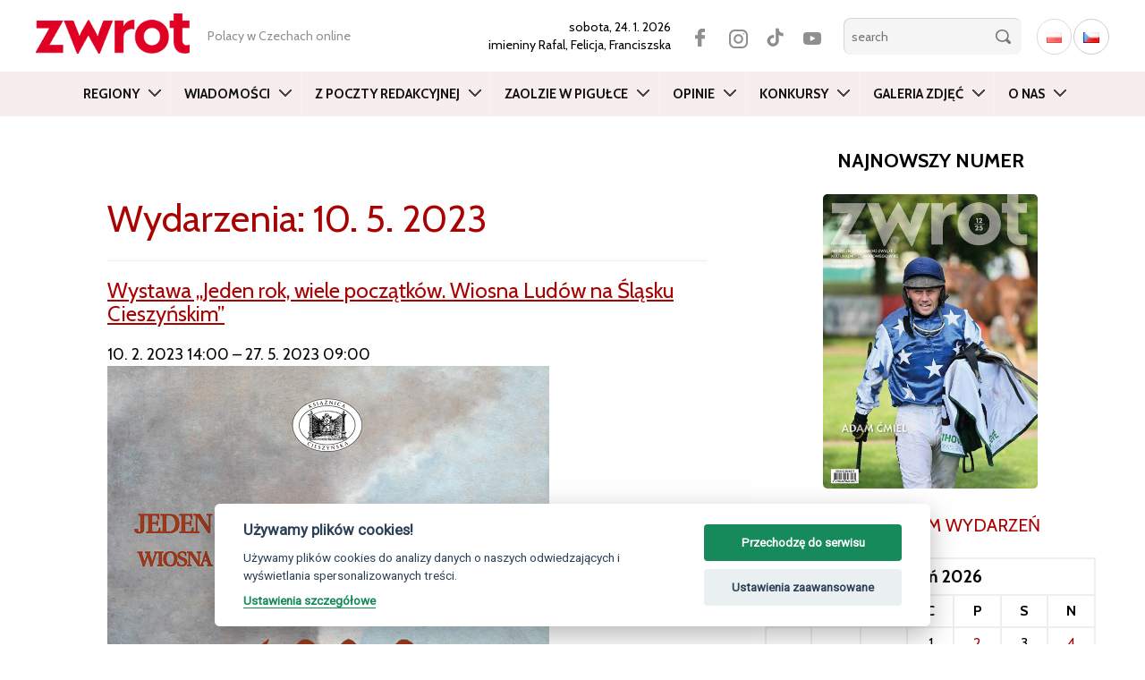

--- FILE ---
content_type: text/html; charset=utf-8
request_url: https://www.google.com/recaptcha/api2/aframe
body_size: 267
content:
<!DOCTYPE HTML><html><head><meta http-equiv="content-type" content="text/html; charset=UTF-8"></head><body><script nonce="wxghBO7UTaJRTgtvapGsZQ">/** Anti-fraud and anti-abuse applications only. See google.com/recaptcha */ try{var clients={'sodar':'https://pagead2.googlesyndication.com/pagead/sodar?'};window.addEventListener("message",function(a){try{if(a.source===window.parent){var b=JSON.parse(a.data);var c=clients[b['id']];if(c){var d=document.createElement('img');d.src=c+b['params']+'&rc='+(localStorage.getItem("rc::a")?sessionStorage.getItem("rc::b"):"");window.document.body.appendChild(d);sessionStorage.setItem("rc::e",parseInt(sessionStorage.getItem("rc::e")||0)+1);localStorage.setItem("rc::h",'1769259343837');}}}catch(b){}});window.parent.postMessage("_grecaptcha_ready", "*");}catch(b){}</script></body></html>